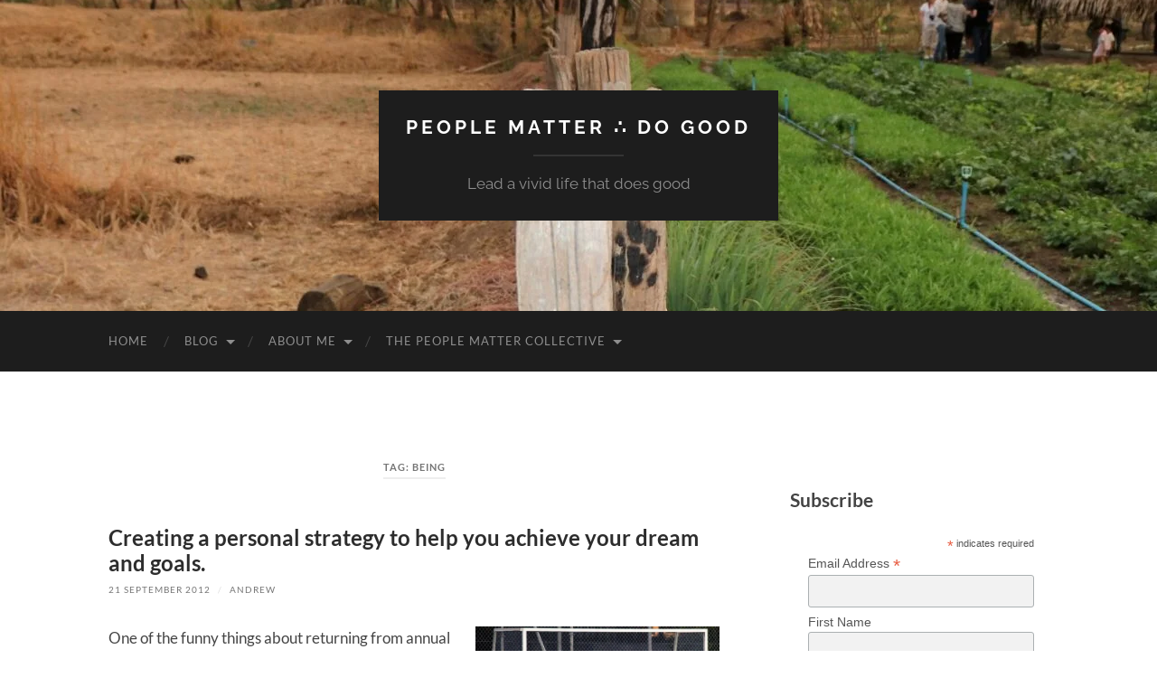

--- FILE ---
content_type: text/html; charset=UTF-8
request_url: https://andrewnicol.net/tag/being/
body_size: 15505
content:
<!DOCTYPE html>

<html lang="en-GB">

	<head>

		<meta http-equiv="content-type" content="text/html" charset="UTF-8" />
		<meta name="viewport" content="width=device-width, initial-scale=1.0" >

		<link rel="profile" href="http://gmpg.org/xfn/11">

		<title>being &#8211; People Matter ∴ Do Good</title>
<meta name='robots' content='max-image-preview:large' />
<link rel="alternate" type="application/rss+xml" title="People Matter ∴ Do Good &raquo; Feed" href="https://andrewnicol.net/feed/" />
<link rel="alternate" type="application/rss+xml" title="People Matter ∴ Do Good &raquo; Comments Feed" href="https://andrewnicol.net/comments/feed/" />
<link rel="alternate" type="application/rss+xml" title="People Matter ∴ Do Good &raquo; being Tag Feed" href="https://andrewnicol.net/tag/being/feed/" />
<script type="text/javascript">
/* <![CDATA[ */
window._wpemojiSettings = {"baseUrl":"https:\/\/s.w.org\/images\/core\/emoji\/15.0.3\/72x72\/","ext":".png","svgUrl":"https:\/\/s.w.org\/images\/core\/emoji\/15.0.3\/svg\/","svgExt":".svg","source":{"concatemoji":"https:\/\/andrewnicol.net\/wp-includes\/js\/wp-emoji-release.min.js?ver=6.5.7"}};
/*! This file is auto-generated */
!function(i,n){var o,s,e;function c(e){try{var t={supportTests:e,timestamp:(new Date).valueOf()};sessionStorage.setItem(o,JSON.stringify(t))}catch(e){}}function p(e,t,n){e.clearRect(0,0,e.canvas.width,e.canvas.height),e.fillText(t,0,0);var t=new Uint32Array(e.getImageData(0,0,e.canvas.width,e.canvas.height).data),r=(e.clearRect(0,0,e.canvas.width,e.canvas.height),e.fillText(n,0,0),new Uint32Array(e.getImageData(0,0,e.canvas.width,e.canvas.height).data));return t.every(function(e,t){return e===r[t]})}function u(e,t,n){switch(t){case"flag":return n(e,"\ud83c\udff3\ufe0f\u200d\u26a7\ufe0f","\ud83c\udff3\ufe0f\u200b\u26a7\ufe0f")?!1:!n(e,"\ud83c\uddfa\ud83c\uddf3","\ud83c\uddfa\u200b\ud83c\uddf3")&&!n(e,"\ud83c\udff4\udb40\udc67\udb40\udc62\udb40\udc65\udb40\udc6e\udb40\udc67\udb40\udc7f","\ud83c\udff4\u200b\udb40\udc67\u200b\udb40\udc62\u200b\udb40\udc65\u200b\udb40\udc6e\u200b\udb40\udc67\u200b\udb40\udc7f");case"emoji":return!n(e,"\ud83d\udc26\u200d\u2b1b","\ud83d\udc26\u200b\u2b1b")}return!1}function f(e,t,n){var r="undefined"!=typeof WorkerGlobalScope&&self instanceof WorkerGlobalScope?new OffscreenCanvas(300,150):i.createElement("canvas"),a=r.getContext("2d",{willReadFrequently:!0}),o=(a.textBaseline="top",a.font="600 32px Arial",{});return e.forEach(function(e){o[e]=t(a,e,n)}),o}function t(e){var t=i.createElement("script");t.src=e,t.defer=!0,i.head.appendChild(t)}"undefined"!=typeof Promise&&(o="wpEmojiSettingsSupports",s=["flag","emoji"],n.supports={everything:!0,everythingExceptFlag:!0},e=new Promise(function(e){i.addEventListener("DOMContentLoaded",e,{once:!0})}),new Promise(function(t){var n=function(){try{var e=JSON.parse(sessionStorage.getItem(o));if("object"==typeof e&&"number"==typeof e.timestamp&&(new Date).valueOf()<e.timestamp+604800&&"object"==typeof e.supportTests)return e.supportTests}catch(e){}return null}();if(!n){if("undefined"!=typeof Worker&&"undefined"!=typeof OffscreenCanvas&&"undefined"!=typeof URL&&URL.createObjectURL&&"undefined"!=typeof Blob)try{var e="postMessage("+f.toString()+"("+[JSON.stringify(s),u.toString(),p.toString()].join(",")+"));",r=new Blob([e],{type:"text/javascript"}),a=new Worker(URL.createObjectURL(r),{name:"wpTestEmojiSupports"});return void(a.onmessage=function(e){c(n=e.data),a.terminate(),t(n)})}catch(e){}c(n=f(s,u,p))}t(n)}).then(function(e){for(var t in e)n.supports[t]=e[t],n.supports.everything=n.supports.everything&&n.supports[t],"flag"!==t&&(n.supports.everythingExceptFlag=n.supports.everythingExceptFlag&&n.supports[t]);n.supports.everythingExceptFlag=n.supports.everythingExceptFlag&&!n.supports.flag,n.DOMReady=!1,n.readyCallback=function(){n.DOMReady=!0}}).then(function(){return e}).then(function(){var e;n.supports.everything||(n.readyCallback(),(e=n.source||{}).concatemoji?t(e.concatemoji):e.wpemoji&&e.twemoji&&(t(e.twemoji),t(e.wpemoji)))}))}((window,document),window._wpemojiSettings);
/* ]]> */
</script>

<style id='wp-emoji-styles-inline-css' type='text/css'>

	img.wp-smiley, img.emoji {
		display: inline !important;
		border: none !important;
		box-shadow: none !important;
		height: 1em !important;
		width: 1em !important;
		margin: 0 0.07em !important;
		vertical-align: -0.1em !important;
		background: none !important;
		padding: 0 !important;
	}
</style>
<link rel='stylesheet' id='wp-block-library-css' href='https://andrewnicol.net/wp-includes/css/dist/block-library/style.min.css?ver=6.5.7' type='text/css' media='all' />
<style id='classic-theme-styles-inline-css' type='text/css'>
/*! This file is auto-generated */
.wp-block-button__link{color:#fff;background-color:#32373c;border-radius:9999px;box-shadow:none;text-decoration:none;padding:calc(.667em + 2px) calc(1.333em + 2px);font-size:1.125em}.wp-block-file__button{background:#32373c;color:#fff;text-decoration:none}
</style>
<style id='global-styles-inline-css' type='text/css'>
body{--wp--preset--color--black: #000000;--wp--preset--color--cyan-bluish-gray: #abb8c3;--wp--preset--color--white: #fff;--wp--preset--color--pale-pink: #f78da7;--wp--preset--color--vivid-red: #cf2e2e;--wp--preset--color--luminous-vivid-orange: #ff6900;--wp--preset--color--luminous-vivid-amber: #fcb900;--wp--preset--color--light-green-cyan: #7bdcb5;--wp--preset--color--vivid-green-cyan: #00d084;--wp--preset--color--pale-cyan-blue: #8ed1fc;--wp--preset--color--vivid-cyan-blue: #0693e3;--wp--preset--color--vivid-purple: #9b51e0;--wp--preset--color--accent: #9bbe4b;--wp--preset--color--dark-gray: #444;--wp--preset--color--medium-gray: #666;--wp--preset--color--light-gray: #888;--wp--preset--gradient--vivid-cyan-blue-to-vivid-purple: linear-gradient(135deg,rgba(6,147,227,1) 0%,rgb(155,81,224) 100%);--wp--preset--gradient--light-green-cyan-to-vivid-green-cyan: linear-gradient(135deg,rgb(122,220,180) 0%,rgb(0,208,130) 100%);--wp--preset--gradient--luminous-vivid-amber-to-luminous-vivid-orange: linear-gradient(135deg,rgba(252,185,0,1) 0%,rgba(255,105,0,1) 100%);--wp--preset--gradient--luminous-vivid-orange-to-vivid-red: linear-gradient(135deg,rgba(255,105,0,1) 0%,rgb(207,46,46) 100%);--wp--preset--gradient--very-light-gray-to-cyan-bluish-gray: linear-gradient(135deg,rgb(238,238,238) 0%,rgb(169,184,195) 100%);--wp--preset--gradient--cool-to-warm-spectrum: linear-gradient(135deg,rgb(74,234,220) 0%,rgb(151,120,209) 20%,rgb(207,42,186) 40%,rgb(238,44,130) 60%,rgb(251,105,98) 80%,rgb(254,248,76) 100%);--wp--preset--gradient--blush-light-purple: linear-gradient(135deg,rgb(255,206,236) 0%,rgb(152,150,240) 100%);--wp--preset--gradient--blush-bordeaux: linear-gradient(135deg,rgb(254,205,165) 0%,rgb(254,45,45) 50%,rgb(107,0,62) 100%);--wp--preset--gradient--luminous-dusk: linear-gradient(135deg,rgb(255,203,112) 0%,rgb(199,81,192) 50%,rgb(65,88,208) 100%);--wp--preset--gradient--pale-ocean: linear-gradient(135deg,rgb(255,245,203) 0%,rgb(182,227,212) 50%,rgb(51,167,181) 100%);--wp--preset--gradient--electric-grass: linear-gradient(135deg,rgb(202,248,128) 0%,rgb(113,206,126) 100%);--wp--preset--gradient--midnight: linear-gradient(135deg,rgb(2,3,129) 0%,rgb(40,116,252) 100%);--wp--preset--font-size--small: 16px;--wp--preset--font-size--medium: 20px;--wp--preset--font-size--large: 24px;--wp--preset--font-size--x-large: 42px;--wp--preset--font-size--regular: 19px;--wp--preset--font-size--larger: 32px;--wp--preset--spacing--20: 0.44rem;--wp--preset--spacing--30: 0.67rem;--wp--preset--spacing--40: 1rem;--wp--preset--spacing--50: 1.5rem;--wp--preset--spacing--60: 2.25rem;--wp--preset--spacing--70: 3.38rem;--wp--preset--spacing--80: 5.06rem;--wp--preset--shadow--natural: 6px 6px 9px rgba(0, 0, 0, 0.2);--wp--preset--shadow--deep: 12px 12px 50px rgba(0, 0, 0, 0.4);--wp--preset--shadow--sharp: 6px 6px 0px rgba(0, 0, 0, 0.2);--wp--preset--shadow--outlined: 6px 6px 0px -3px rgba(255, 255, 255, 1), 6px 6px rgba(0, 0, 0, 1);--wp--preset--shadow--crisp: 6px 6px 0px rgba(0, 0, 0, 1);}:where(.is-layout-flex){gap: 0.5em;}:where(.is-layout-grid){gap: 0.5em;}body .is-layout-flex{display: flex;}body .is-layout-flex{flex-wrap: wrap;align-items: center;}body .is-layout-flex > *{margin: 0;}body .is-layout-grid{display: grid;}body .is-layout-grid > *{margin: 0;}:where(.wp-block-columns.is-layout-flex){gap: 2em;}:where(.wp-block-columns.is-layout-grid){gap: 2em;}:where(.wp-block-post-template.is-layout-flex){gap: 1.25em;}:where(.wp-block-post-template.is-layout-grid){gap: 1.25em;}.has-black-color{color: var(--wp--preset--color--black) !important;}.has-cyan-bluish-gray-color{color: var(--wp--preset--color--cyan-bluish-gray) !important;}.has-white-color{color: var(--wp--preset--color--white) !important;}.has-pale-pink-color{color: var(--wp--preset--color--pale-pink) !important;}.has-vivid-red-color{color: var(--wp--preset--color--vivid-red) !important;}.has-luminous-vivid-orange-color{color: var(--wp--preset--color--luminous-vivid-orange) !important;}.has-luminous-vivid-amber-color{color: var(--wp--preset--color--luminous-vivid-amber) !important;}.has-light-green-cyan-color{color: var(--wp--preset--color--light-green-cyan) !important;}.has-vivid-green-cyan-color{color: var(--wp--preset--color--vivid-green-cyan) !important;}.has-pale-cyan-blue-color{color: var(--wp--preset--color--pale-cyan-blue) !important;}.has-vivid-cyan-blue-color{color: var(--wp--preset--color--vivid-cyan-blue) !important;}.has-vivid-purple-color{color: var(--wp--preset--color--vivid-purple) !important;}.has-black-background-color{background-color: var(--wp--preset--color--black) !important;}.has-cyan-bluish-gray-background-color{background-color: var(--wp--preset--color--cyan-bluish-gray) !important;}.has-white-background-color{background-color: var(--wp--preset--color--white) !important;}.has-pale-pink-background-color{background-color: var(--wp--preset--color--pale-pink) !important;}.has-vivid-red-background-color{background-color: var(--wp--preset--color--vivid-red) !important;}.has-luminous-vivid-orange-background-color{background-color: var(--wp--preset--color--luminous-vivid-orange) !important;}.has-luminous-vivid-amber-background-color{background-color: var(--wp--preset--color--luminous-vivid-amber) !important;}.has-light-green-cyan-background-color{background-color: var(--wp--preset--color--light-green-cyan) !important;}.has-vivid-green-cyan-background-color{background-color: var(--wp--preset--color--vivid-green-cyan) !important;}.has-pale-cyan-blue-background-color{background-color: var(--wp--preset--color--pale-cyan-blue) !important;}.has-vivid-cyan-blue-background-color{background-color: var(--wp--preset--color--vivid-cyan-blue) !important;}.has-vivid-purple-background-color{background-color: var(--wp--preset--color--vivid-purple) !important;}.has-black-border-color{border-color: var(--wp--preset--color--black) !important;}.has-cyan-bluish-gray-border-color{border-color: var(--wp--preset--color--cyan-bluish-gray) !important;}.has-white-border-color{border-color: var(--wp--preset--color--white) !important;}.has-pale-pink-border-color{border-color: var(--wp--preset--color--pale-pink) !important;}.has-vivid-red-border-color{border-color: var(--wp--preset--color--vivid-red) !important;}.has-luminous-vivid-orange-border-color{border-color: var(--wp--preset--color--luminous-vivid-orange) !important;}.has-luminous-vivid-amber-border-color{border-color: var(--wp--preset--color--luminous-vivid-amber) !important;}.has-light-green-cyan-border-color{border-color: var(--wp--preset--color--light-green-cyan) !important;}.has-vivid-green-cyan-border-color{border-color: var(--wp--preset--color--vivid-green-cyan) !important;}.has-pale-cyan-blue-border-color{border-color: var(--wp--preset--color--pale-cyan-blue) !important;}.has-vivid-cyan-blue-border-color{border-color: var(--wp--preset--color--vivid-cyan-blue) !important;}.has-vivid-purple-border-color{border-color: var(--wp--preset--color--vivid-purple) !important;}.has-vivid-cyan-blue-to-vivid-purple-gradient-background{background: var(--wp--preset--gradient--vivid-cyan-blue-to-vivid-purple) !important;}.has-light-green-cyan-to-vivid-green-cyan-gradient-background{background: var(--wp--preset--gradient--light-green-cyan-to-vivid-green-cyan) !important;}.has-luminous-vivid-amber-to-luminous-vivid-orange-gradient-background{background: var(--wp--preset--gradient--luminous-vivid-amber-to-luminous-vivid-orange) !important;}.has-luminous-vivid-orange-to-vivid-red-gradient-background{background: var(--wp--preset--gradient--luminous-vivid-orange-to-vivid-red) !important;}.has-very-light-gray-to-cyan-bluish-gray-gradient-background{background: var(--wp--preset--gradient--very-light-gray-to-cyan-bluish-gray) !important;}.has-cool-to-warm-spectrum-gradient-background{background: var(--wp--preset--gradient--cool-to-warm-spectrum) !important;}.has-blush-light-purple-gradient-background{background: var(--wp--preset--gradient--blush-light-purple) !important;}.has-blush-bordeaux-gradient-background{background: var(--wp--preset--gradient--blush-bordeaux) !important;}.has-luminous-dusk-gradient-background{background: var(--wp--preset--gradient--luminous-dusk) !important;}.has-pale-ocean-gradient-background{background: var(--wp--preset--gradient--pale-ocean) !important;}.has-electric-grass-gradient-background{background: var(--wp--preset--gradient--electric-grass) !important;}.has-midnight-gradient-background{background: var(--wp--preset--gradient--midnight) !important;}.has-small-font-size{font-size: var(--wp--preset--font-size--small) !important;}.has-medium-font-size{font-size: var(--wp--preset--font-size--medium) !important;}.has-large-font-size{font-size: var(--wp--preset--font-size--large) !important;}.has-x-large-font-size{font-size: var(--wp--preset--font-size--x-large) !important;}
.wp-block-navigation a:where(:not(.wp-element-button)){color: inherit;}
:where(.wp-block-post-template.is-layout-flex){gap: 1.25em;}:where(.wp-block-post-template.is-layout-grid){gap: 1.25em;}
:where(.wp-block-columns.is-layout-flex){gap: 2em;}:where(.wp-block-columns.is-layout-grid){gap: 2em;}
.wp-block-pullquote{font-size: 1.5em;line-height: 1.6;}
</style>
<link rel='stylesheet' id='flick-css' href='https://andrewnicol.net/wp-content/plugins/mailchimp/assets/css/flick/flick.css?ver=2.0.1' type='text/css' media='all' />
<link rel='stylesheet' id='mailchimp_sf_main_css-css' href='https://andrewnicol.net/wp-content/plugins/mailchimp/assets/css/frontend.css?ver=2.0.1' type='text/css' media='all' />
<link rel='stylesheet' id='hemingway_googleFonts-css' href='https://andrewnicol.net/wp-content/themes/hemingway/assets/css/fonts.css' type='text/css' media='all' />
<link rel='stylesheet' id='hemingway_style-css' href='https://andrewnicol.net/wp-content/themes/hemingway/style.css?ver=2.3.2' type='text/css' media='all' />
<script type="text/javascript" src="https://andrewnicol.net/wp-includes/js/jquery/jquery.min.js?ver=3.7.1" id="jquery-core-js"></script>
<script type="text/javascript" src="https://andrewnicol.net/wp-includes/js/jquery/jquery-migrate.min.js?ver=3.4.1" id="jquery-migrate-js"></script>
<link rel="https://api.w.org/" href="https://andrewnicol.net/wp-json/" /><link rel="alternate" type="application/json" href="https://andrewnicol.net/wp-json/wp/v2/tags/93" /><link rel="EditURI" type="application/rsd+xml" title="RSD" href="https://andrewnicol.net/xmlrpc.php?rsd" />
<meta name="generator" content="WordPress 6.5.7" />
<style type="text/css"><!-- Customizer CSS -->::selection { background-color: #9bbe4b; }.featured-media .sticky-post { background-color: #9bbe4b; }fieldset legend { background-color: #9bbe4b; }:root .has-accent-background-color { background-color: #9bbe4b; }button:hover { background-color: #9bbe4b; }.button:hover { background-color: #9bbe4b; }.faux-button:hover { background-color: #9bbe4b; }a.more-link:hover { background-color: #9bbe4b; }.wp-block-button__link:hover { background-color: #9bbe4b; }.is-style-outline .wp-block-button__link.has-accent-color:hover { background-color: #9bbe4b; }.wp-block-file__button:hover { background-color: #9bbe4b; }input[type="button"]:hover { background-color: #9bbe4b; }input[type="reset"]:hover { background-color: #9bbe4b; }input[type="submit"]:hover { background-color: #9bbe4b; }.post-tags a:hover { background-color: #9bbe4b; }.content #respond input[type="submit"]:hover { background-color: #9bbe4b; }.search-form .search-submit { background-color: #9bbe4b; }.sidebar .tagcloud a:hover { background-color: #9bbe4b; }.footer .tagcloud a:hover { background-color: #9bbe4b; }.is-style-outline .wp-block-button__link.has-accent-color:hover { border-color: #9bbe4b; }.post-tags a:hover:after { border-right-color: #9bbe4b; }a { color: #9bbe4b; }.blog-title a:hover { color: #9bbe4b; }.blog-menu a:hover { color: #9bbe4b; }.post-title a:hover { color: #9bbe4b; }.post-meta a:hover { color: #9bbe4b; }.blog .format-quote blockquote cite a:hover { color: #9bbe4b; }:root .has-accent-color { color: #9bbe4b; }.post-categories a { color: #9bbe4b; }.post-categories a:hover { color: #9bbe4b; }.post-nav a:hover { color: #9bbe4b; }.archive-nav a:hover { color: #9bbe4b; }.comment-meta-content cite a:hover { color: #9bbe4b; }.comment-meta-content p a:hover { color: #9bbe4b; }.comment-actions a:hover { color: #9bbe4b; }#cancel-comment-reply-link { color: #9bbe4b; }#cancel-comment-reply-link:hover { color: #9bbe4b; }.widget-title a { color: #9bbe4b; }.widget-title a:hover { color: #9bbe4b; }.widget_text a { color: #9bbe4b; }.widget_text a:hover { color: #9bbe4b; }.widget_rss a { color: #9bbe4b; }.widget_rss a:hover { color: #9bbe4b; }.widget_archive a { color: #9bbe4b; }.widget_archive a:hover { color: #9bbe4b; }.widget_meta a { color: #9bbe4b; }.widget_meta a:hover { color: #9bbe4b; }.widget_recent_comments a { color: #9bbe4b; }.widget_recent_comments a:hover { color: #9bbe4b; }.widget_pages a { color: #9bbe4b; }.widget_pages a:hover { color: #9bbe4b; }.widget_links a { color: #9bbe4b; }.widget_links a:hover { color: #9bbe4b; }.widget_recent_entries a { color: #9bbe4b; }.widget_recent_entries a:hover { color: #9bbe4b; }.widget_categories a { color: #9bbe4b; }.widget_categories a:hover { color: #9bbe4b; }#wp-calendar a { color: #9bbe4b; }#wp-calendar a:hover { color: #9bbe4b; }#wp-calendar tfoot a:hover { color: #9bbe4b; }.wp-calendar-nav a:hover { color: #9bbe4b; }.widgetmore a { color: #9bbe4b; }.widgetmore a:hover { color: #9bbe4b; }</style><!-- /Customizer CSS --><link rel="icon" href="https://andrewnicol.net/wp-content/uploads/2023/12/cropped-img_2769-medium-32x32.jpg" sizes="32x32" />
<link rel="icon" href="https://andrewnicol.net/wp-content/uploads/2023/12/cropped-img_2769-medium-192x192.jpg" sizes="192x192" />
<link rel="apple-touch-icon" href="https://andrewnicol.net/wp-content/uploads/2023/12/cropped-img_2769-medium-180x180.jpg" />
<meta name="msapplication-TileImage" content="https://andrewnicol.net/wp-content/uploads/2023/12/cropped-img_2769-medium-270x270.jpg" />
		<style type="text/css" id="wp-custom-css">
			.wp-block-post-date {
    box-sizing: border-box;
    font-size: 1px;
    color: white;
}
p {
	line-height: 1.5;
	font-size: 17px;
	margin: 0 0 20px 0;
}		</style>
		
	</head>
	
	<body class="archive tag tag-being tag-93">

		
		<a class="skip-link button" href="#site-content">Skip to the content</a>
	
		<div class="big-wrapper">
	
			<div class="header-cover section bg-dark-light no-padding">

						
				<div class="header section" style="background-image: url( https://andrewnicol.net/wp-content/uploads/2023/12/cropped-dogood-scaled-1.jpg );">
							
					<div class="header-inner section-inner">
					
											
							<div class="blog-info">
							
																	<div class="blog-title">
										<a href="https://andrewnicol.net" rel="home">People Matter ∴ Do Good</a>
									</div>
																
																	<p class="blog-description">Lead a vivid life that does good</p>
															
							</div><!-- .blog-info -->
							
															
					</div><!-- .header-inner -->
								
				</div><!-- .header -->
			
			</div><!-- .bg-dark -->
			
			<div class="navigation section no-padding bg-dark">
			
				<div class="navigation-inner section-inner group">
				
					<div class="toggle-container section-inner hidden">
			
						<button type="button" class="nav-toggle toggle">
							<div class="bar"></div>
							<div class="bar"></div>
							<div class="bar"></div>
							<span class="screen-reader-text">Toggle mobile menu</span>
						</button>
						
						<button type="button" class="search-toggle toggle">
							<div class="metal"></div>
							<div class="glass"></div>
							<div class="handle"></div>
							<span class="screen-reader-text">Toggle search field</span>
						</button>
											
					</div><!-- .toggle-container -->
					
					<div class="blog-search hidden">
						<form role="search" method="get" class="search-form" action="https://andrewnicol.net/">
				<label>
					<span class="screen-reader-text">Search for:</span>
					<input type="search" class="search-field" placeholder="Search &hellip;" value="" name="s" />
				</label>
				<input type="submit" class="search-submit" value="Search" />
			</form>					</div><!-- .blog-search -->
				
					<ul class="blog-menu">
						<li id="menu-item-7472" class="menu-item menu-item-type-custom menu-item-object-custom menu-item-home menu-item-7472"><a href="http://andrewnicol.net/">Home</a></li>
<li id="menu-item-7473" class="menu-item menu-item-type-post_type menu-item-object-page current_page_parent menu-item-has-children menu-item-7473"><a href="https://andrewnicol.net/blog/">Blog</a>
<ul class="sub-menu">
	<li id="menu-item-7467" class="menu-item menu-item-type-post_type menu-item-object-page menu-item-7467"><a href="https://andrewnicol.net/archives/">Archives</a></li>
</ul>
</li>
<li id="menu-item-7469" class="menu-item menu-item-type-post_type menu-item-object-page menu-item-has-children menu-item-7469"><a href="https://andrewnicol.net/about-me/">About Me</a>
<ul class="sub-menu">
	<li id="menu-item-7475" class="menu-item menu-item-type-custom menu-item-object-custom menu-item-7475"><a href="https://andrewnicol.net/speaker-videos/">Speaking</a></li>
	<li id="menu-item-7479" class="menu-item menu-item-type-post_type menu-item-object-page menu-item-7479"><a href="https://andrewnicol.net/about-me/media/">In the Media</a></li>
	<li id="menu-item-7474" class="menu-item menu-item-type-post_type menu-item-object-page menu-item-7474"><a href="https://andrewnicol.net/about-me/follow/">Follow or Contact Me</a></li>
</ul>
</li>
<li id="menu-item-7468" class="menu-item menu-item-type-post_type menu-item-object-page menu-item-has-children menu-item-7468"><a href="https://andrewnicol.net/people-matter-collective/">The People Matter Collective</a>
<ul class="sub-menu">
	<li id="menu-item-7820" class="menu-item menu-item-type-post_type menu-item-object-page menu-item-7820"><a href="https://andrewnicol.net/people-matter-collective/about-hrattract/">About HR Attract</a></li>
	<li id="menu-item-7478" class="menu-item menu-item-type-post_type menu-item-object-page menu-item-7478"><a href="https://andrewnicol.net/people-matter-collective/about-cohired/">About coHired</a></li>
	<li id="menu-item-7476" class="menu-item menu-item-type-post_type menu-item-object-page menu-item-7476"><a href="https://andrewnicol.net/people-matter-collective/about-agoge/">About Agoge</a></li>
	<li id="menu-item-7477" class="menu-item menu-item-type-post_type menu-item-object-page menu-item-7477"><a href="https://andrewnicol.net/people-matter-collective/good-trust/">Good Trust</a></li>
</ul>
</li>
					 </ul><!-- .blog-menu -->
					 
					 <ul class="mobile-menu">
					
						<li class="menu-item menu-item-type-custom menu-item-object-custom menu-item-home menu-item-7472"><a href="http://andrewnicol.net/">Home</a></li>
<li class="menu-item menu-item-type-post_type menu-item-object-page current_page_parent menu-item-has-children menu-item-7473"><a href="https://andrewnicol.net/blog/">Blog</a>
<ul class="sub-menu">
	<li class="menu-item menu-item-type-post_type menu-item-object-page menu-item-7467"><a href="https://andrewnicol.net/archives/">Archives</a></li>
</ul>
</li>
<li class="menu-item menu-item-type-post_type menu-item-object-page menu-item-has-children menu-item-7469"><a href="https://andrewnicol.net/about-me/">About Me</a>
<ul class="sub-menu">
	<li class="menu-item menu-item-type-custom menu-item-object-custom menu-item-7475"><a href="https://andrewnicol.net/speaker-videos/">Speaking</a></li>
	<li class="menu-item menu-item-type-post_type menu-item-object-page menu-item-7479"><a href="https://andrewnicol.net/about-me/media/">In the Media</a></li>
	<li class="menu-item menu-item-type-post_type menu-item-object-page menu-item-7474"><a href="https://andrewnicol.net/about-me/follow/">Follow or Contact Me</a></li>
</ul>
</li>
<li class="menu-item menu-item-type-post_type menu-item-object-page menu-item-has-children menu-item-7468"><a href="https://andrewnicol.net/people-matter-collective/">The People Matter Collective</a>
<ul class="sub-menu">
	<li class="menu-item menu-item-type-post_type menu-item-object-page menu-item-7820"><a href="https://andrewnicol.net/people-matter-collective/about-hrattract/">About HR Attract</a></li>
	<li class="menu-item menu-item-type-post_type menu-item-object-page menu-item-7478"><a href="https://andrewnicol.net/people-matter-collective/about-cohired/">About coHired</a></li>
	<li class="menu-item menu-item-type-post_type menu-item-object-page menu-item-7476"><a href="https://andrewnicol.net/people-matter-collective/about-agoge/">About Agoge</a></li>
	<li class="menu-item menu-item-type-post_type menu-item-object-page menu-item-7477"><a href="https://andrewnicol.net/people-matter-collective/good-trust/">Good Trust</a></li>
</ul>
</li>
						
					 </ul><!-- .mobile-menu -->
				 
				</div><!-- .navigation-inner -->
				
			</div><!-- .navigation -->
<main class="wrapper section-inner group" id="site-content">

	<div class="content left">
		
		<div class="posts">

			
				<header class="archive-header">

											<h1 class="archive-title">Tag: <span>being</span></h1>
					
										
				</header><!-- .archive-header -->

				<article id="post-3957" class="post-3957 post type-post status-publish format-standard hentry category-business-startups-nz category-do-good category-family-values category-lead-vividly category-leadership category-life-lessons category-people-matter category-strategy tag-achieving-goals tag-being tag-dreams tag-entrepreneurial-growth tag-goal-setting tag-gtd tag-personal-vision tag-self-discipline tag-tasks tag-vision post-preview">

	<div class="post-header">

		
					
				<h2 class="post-title entry-title">
											<a href="https://andrewnicol.net/2012/09/21/creating-a-personal-strategy-to-help-you-achieve-your-dream-and-goals/" rel="bookmark">Creating a personal strategy to help you achieve your dream and goals.</a>
									</h2>

							
			<div class="post-meta">
			
				<span class="post-date"><a href="https://andrewnicol.net/2012/09/21/creating-a-personal-strategy-to-help-you-achieve-your-dream-and-goals/">21 September 2012</a></span>
				
				<span class="date-sep"> / </span>
					
				<span class="post-author"><a href="https://andrewnicol.net/author/andrew/" title="Posts by Andrew" rel="author">Andrew</a></span>

								
														
			</div><!-- .post-meta -->

					
	</div><!-- .post-header -->
																					
	<div class="post-content entry-content">
	
		<p><a href="https://andrewnicol.net/wp-content/uploads/2023/12/hockeygoal.jpg"><img fetchpriority="high" decoding="async" class="alignright size-medium wp-image-3959" title="HockeyGoal" src="https://andrewnicol.net/wp-content/uploads/2023/12/hockeygoal.jpg?w=300" alt="Goals" width="300" height="200" /></a>One of the funny things about returning from annual leave is that I often have this utopic desire to live a more purposeful life. I guess the relaxation, uninterrupted time with family and the space to think, lead me to want to create more of those spaces in my normal life.</p>
<p>Recently after returning from leave I realised that in our business we have strategies to move us towards our vision and these strategies help us choose the right actions.</p>
<p>In my personal life however, I had never put strategies in place and this needed to change.</p>
<p>Understanding the difference between vision and strategy and actions can be difficult so here is a personal example.</p>
<ul>
<li><strong>Vision</strong> is your dream or long-term goals. One of my visions is to &#8220;be a person of influence&#8221; (hopefully a positive one).</li>
<li><strong>Strategy</strong> is a high level way of getting to your vision. My current strategies for increasing influence are &#8220;connecting with 4 people each week&#8221; and &#8220;writing weekly&#8221;.</li>
<li><strong>Actions</strong> are the things you do each week to get that align to your strategy. My actions are appointments I have with people and time I actually spend writing.</li>
</ul>
<p>The truth is I haven&#8217;t written each week and I haven&#8217;t met with 4 people each week. But, I have written more and connected with more people each week. I also track how I am going in my personal weekly check list which I review in my weekly review (this is the key to not forgetting it).</p>
<p>And even though I don&#8217;t achieve it each week, my influence is growing, and I am meeting and connecting with more people, which is energizing me and making me a better person.</p>
<p>Most importantly each week is deliberately better than it would be without them.</p>
<p><strong>So what will your strategies be?</strong></p>
<p><em>If you would like to see my current strategies, I have posted them at <a title="Andrew's current strategies." href="http://outward.me/post/31929007691/my-current-personal-strategies" target="_blank" rel="noopener">outward.me</a>.</em></p>
							
	</div><!-- .post-content -->
				
	
</article><!-- .post -->
		</div><!-- .posts -->
		
					
	</div><!-- .content.left -->
		
	
	<div class="sidebar right" role="complementary">
		<div id="block-3" class="widget widget_block"><div class="widget-content">
<div class="wp-block-group"><div class="wp-block-group__inner-container is-layout-flow wp-block-group-is-layout-flow">
<h3 class="wp-block-heading">Subscribe </h3>



<div id="mc_embed_shell">
      <link href="//cdn-images.mailchimp.com/embedcode/classic-061523.css" rel="stylesheet" type="text/css">
  <style type="text/css">
        #mc_embed_signup{background:#fff; false;clear:left; font:14px Helvetica,Arial,sans-serif; width: 300px;}
        /* Add your own Mailchimp form style overrides in your site stylesheet or in this style block.
           We recommend moving this block and the preceding CSS link to the HEAD of your HTML file. */
</style>
<div id="mc_embed_signup">
    <form action="https://andrewnicol.us13.list-manage.com/subscribe/post?u=005b8bcaa54e1f13351672cde&amp;id=32eec8b405&amp;f_id=00d034e5f0" method="post" id="mc-embedded-subscribe-form" name="mc-embedded-subscribe-form" class="validate" target="_self" novalidate="">
        <div id="mc_embed_signup_scroll">
            <div class="indicates-required"><span class="asterisk">*</span> indicates required</div>
            <div class="mc-field-group"><label for="mce-EMAIL">Email Address <span class="asterisk">*</span></label><input type="email" name="EMAIL" class="required email" id="mce-EMAIL" required="" value=""></div><div class="mc-field-group"><label for="mce-FNAME">First Name </label><input type="text" name="FNAME" class=" text" id="mce-FNAME" value=""></div><div class="mc-field-group"><label for="mce-LNAME">Last Name </label><input type="text" name="LNAME" class=" text" id="mce-LNAME" value=""></div>
        <div id="mce-responses" class="clear foot">
            <div class="response" id="mce-error-response" style="display: none;"></div>
            <div class="response" id="mce-success-response" style="display: none;"></div>
        </div>
    <div aria-hidden="true" style="position: absolute; left: -5000px;">
        /* real people should not fill this in and expect good things - do not remove this or risk form bot signups */
        <input type="text" name="b_005b8bcaa54e1f13351672cde_32eec8b405" tabindex="-1" value="">
    </div>
        <div class="optionalParent">
            <div class="clear foot">
                <input type="submit" name="subscribe" id="mc-embedded-subscribe" class="button" value="Subscribe">
                <p style="margin: 0px auto;"><a href="http://eepurl.com/iHTrTk" title="Mailchimp - email marketing made easy and fun"><span style="display: inline-block; background-color: transparent; border-radius: 4px;"><img decoding="async" class="refferal_badge" src="https://digitalasset.intuit.com/render/content/dam/intuit/mc-fe/en_us/images/intuit-mc-rewards-text-dark.svg" alt="Intuit Mailchimp" style="width: 220px; height: 40px; display: flex; padding: 2px 0px; justify-content: center; align-items: center;"></span></a></p>
            </div>
        </div>
    </div>
</form>
</div>
</div>




<h3 class="wp-block-heading">Recent Posts</h3>


<ul class="wp-block-latest-posts__list wp-block-latest-posts"><li><a class="wp-block-latest-posts__post-title" href="https://andrewnicol.net/2025/03/26/my-world-is-changing/">My world is changing&#8230;</a></li>
<li><a class="wp-block-latest-posts__post-title" href="https://andrewnicol.net/2024/09/27/i-started-the-week-feeling-completely-overwhelmed/">I started the week feeling completely overwhelmed!</a></li>
<li><a class="wp-block-latest-posts__post-title" href="https://andrewnicol.net/2024/04/25/anzac-day-our-freedom-came-at-a-cost/">Our Freedom came at a cost.</a></li>
<li><a class="wp-block-latest-posts__post-title" href="https://andrewnicol.net/2024/01/17/energy-redefined-beyond-the-leaky-bucket/">Energy Redefined: Beyond the Leaky Bucket</a></li>
<li><a class="wp-block-latest-posts__post-title" href="https://andrewnicol.net/2024/01/10/the-keystone-word-shaping-your-year-ahead/">The Keystone Word: Shaping Your Year Ahead</a></li>
</ul></div></div>
</div></div><div id="block-4" class="widget widget_block"><div class="widget-content">
<div class="wp-block-group"><div class="wp-block-group__inner-container is-layout-flow wp-block-group-is-layout-flow">
<h3 class="wp-block-heading">Recent Comments</h3>


<ol class="wp-block-latest-comments"><li class="wp-block-latest-comments__comment"><article><footer class="wp-block-latest-comments__comment-meta"><span class="wp-block-latest-comments__comment-author">Tim Stewart</span> on <a class="wp-block-latest-comments__comment-link" href="https://andrewnicol.net/2024/09/27/i-started-the-week-feeling-completely-overwhelmed/#comment-259">I started the week feeling completely overwhelmed!</a></footer></article></li><li class="wp-block-latest-comments__comment"><article><footer class="wp-block-latest-comments__comment-meta"><a class="wp-block-latest-comments__comment-author" href="https://andrewnicol.net/2012/01/26/14-tips-when-applying-for-jobs-from-the-business-owner-of-a-recruitment-company/">14 tips when applying for jobs from the business owner of a recruitment company &#8211; People Matter ∴ Do Good</a> on <a class="wp-block-latest-comments__comment-link" href="https://andrewnicol.net/2019/02/28/10-great-tips-when-applying-for-jobs-online/#comment-163">10 great tips when applying for jobs online.</a></footer></article></li><li class="wp-block-latest-comments__comment"><article><footer class="wp-block-latest-comments__comment-meta"><a class="wp-block-latest-comments__comment-author" href="https://andrewnicol.net/2017/07/20/re-framing-failure/">Re-framing Failure &#8211; People Matter ∴ Do Good</a> on <a class="wp-block-latest-comments__comment-link" href="https://andrewnicol.net/2016/06/08/two-stories-about-being-uncomfortable/#comment-162">Two stories about being uncomfortable</a></footer></article></li><li class="wp-block-latest-comments__comment"><article><footer class="wp-block-latest-comments__comment-meta"><a class="wp-block-latest-comments__comment-author" href="https://andrewnicol.net/2019/02/28/10-great-tips-when-applying-for-jobs-online/">10 great tips when applying for jobs online. &#8211; People Matter ∴ Do Good</a> on <a class="wp-block-latest-comments__comment-link" href="https://andrewnicol.net/2012/01/26/14-tips-when-applying-for-jobs-from-the-business-owner-of-a-recruitment-company/#comment-161">14 tips when applying for jobs from the business owner of a recruitment company</a></footer></article></li><li class="wp-block-latest-comments__comment"><article><footer class="wp-block-latest-comments__comment-meta"><a class="wp-block-latest-comments__comment-author" href="http://theoptimisticcynic.co.nz">The Optimistic Cynic</a> on <a class="wp-block-latest-comments__comment-link" href="https://andrewnicol.net/2020/09/30/its-not-personal-its-just-business-is-bs/#comment-157">&#8220;It&#8217;s not personal, it&#8217;s just business&#8221; is BS.</a></footer></article></li></ol></div></div>
</div></div><div id="block-5" class="widget widget_block"><div class="widget-content">
<div class="wp-block-group"><div class="wp-block-group__inner-container is-layout-flow wp-block-group-is-layout-flow">
<h3 class="wp-block-heading">Archives</h3>


<div class="wp-block-archives-dropdown wp-block-archives"><label for="wp-block-archives-1" class="wp-block-archives__label">Archives</label>
		<select id="wp-block-archives-1" name="archive-dropdown" onchange="document.location.href=this.options[this.selectedIndex].value;">
		<option value="">Select Month</option>	<option value='https://andrewnicol.net/2025/03/'> March 2025 </option>
	<option value='https://andrewnicol.net/2024/09/'> September 2024 </option>
	<option value='https://andrewnicol.net/2024/04/'> April 2024 </option>
	<option value='https://andrewnicol.net/2024/01/'> January 2024 </option>
	<option value='https://andrewnicol.net/2020/09/'> September 2020 </option>
	<option value='https://andrewnicol.net/2020/05/'> May 2020 </option>
	<option value='https://andrewnicol.net/2020/04/'> April 2020 </option>
	<option value='https://andrewnicol.net/2020/02/'> February 2020 </option>
	<option value='https://andrewnicol.net/2020/01/'> January 2020 </option>
	<option value='https://andrewnicol.net/2019/07/'> July 2019 </option>
	<option value='https://andrewnicol.net/2019/06/'> June 2019 </option>
	<option value='https://andrewnicol.net/2019/05/'> May 2019 </option>
	<option value='https://andrewnicol.net/2019/04/'> April 2019 </option>
	<option value='https://andrewnicol.net/2019/03/'> March 2019 </option>
	<option value='https://andrewnicol.net/2019/02/'> February 2019 </option>
	<option value='https://andrewnicol.net/2019/01/'> January 2019 </option>
	<option value='https://andrewnicol.net/2018/08/'> August 2018 </option>
	<option value='https://andrewnicol.net/2018/05/'> May 2018 </option>
	<option value='https://andrewnicol.net/2018/01/'> January 2018 </option>
	<option value='https://andrewnicol.net/2017/12/'> December 2017 </option>
	<option value='https://andrewnicol.net/2017/10/'> October 2017 </option>
	<option value='https://andrewnicol.net/2017/09/'> September 2017 </option>
	<option value='https://andrewnicol.net/2017/08/'> August 2017 </option>
	<option value='https://andrewnicol.net/2017/07/'> July 2017 </option>
	<option value='https://andrewnicol.net/2017/05/'> May 2017 </option>
	<option value='https://andrewnicol.net/2017/04/'> April 2017 </option>
	<option value='https://andrewnicol.net/2016/10/'> October 2016 </option>
	<option value='https://andrewnicol.net/2016/09/'> September 2016 </option>
	<option value='https://andrewnicol.net/2016/08/'> August 2016 </option>
	<option value='https://andrewnicol.net/2016/07/'> July 2016 </option>
	<option value='https://andrewnicol.net/2016/06/'> June 2016 </option>
	<option value='https://andrewnicol.net/2016/05/'> May 2016 </option>
	<option value='https://andrewnicol.net/2016/04/'> April 2016 </option>
	<option value='https://andrewnicol.net/2016/03/'> March 2016 </option>
	<option value='https://andrewnicol.net/2016/02/'> February 2016 </option>
	<option value='https://andrewnicol.net/2016/01/'> January 2016 </option>
	<option value='https://andrewnicol.net/2015/11/'> November 2015 </option>
	<option value='https://andrewnicol.net/2015/10/'> October 2015 </option>
	<option value='https://andrewnicol.net/2015/09/'> September 2015 </option>
	<option value='https://andrewnicol.net/2015/06/'> June 2015 </option>
	<option value='https://andrewnicol.net/2015/05/'> May 2015 </option>
	<option value='https://andrewnicol.net/2015/04/'> April 2015 </option>
	<option value='https://andrewnicol.net/2015/03/'> March 2015 </option>
	<option value='https://andrewnicol.net/2015/02/'> February 2015 </option>
	<option value='https://andrewnicol.net/2014/12/'> December 2014 </option>
	<option value='https://andrewnicol.net/2014/11/'> November 2014 </option>
	<option value='https://andrewnicol.net/2014/10/'> October 2014 </option>
	<option value='https://andrewnicol.net/2014/09/'> September 2014 </option>
	<option value='https://andrewnicol.net/2014/08/'> August 2014 </option>
	<option value='https://andrewnicol.net/2014/07/'> July 2014 </option>
	<option value='https://andrewnicol.net/2014/06/'> June 2014 </option>
	<option value='https://andrewnicol.net/2014/05/'> May 2014 </option>
	<option value='https://andrewnicol.net/2014/04/'> April 2014 </option>
	<option value='https://andrewnicol.net/2014/02/'> February 2014 </option>
	<option value='https://andrewnicol.net/2014/01/'> January 2014 </option>
	<option value='https://andrewnicol.net/2013/12/'> December 2013 </option>
	<option value='https://andrewnicol.net/2013/11/'> November 2013 </option>
	<option value='https://andrewnicol.net/2013/08/'> August 2013 </option>
	<option value='https://andrewnicol.net/2013/07/'> July 2013 </option>
	<option value='https://andrewnicol.net/2013/06/'> June 2013 </option>
	<option value='https://andrewnicol.net/2013/04/'> April 2013 </option>
	<option value='https://andrewnicol.net/2013/03/'> March 2013 </option>
	<option value='https://andrewnicol.net/2013/02/'> February 2013 </option>
	<option value='https://andrewnicol.net/2012/12/'> December 2012 </option>
	<option value='https://andrewnicol.net/2012/11/'> November 2012 </option>
	<option value='https://andrewnicol.net/2012/10/'> October 2012 </option>
	<option value='https://andrewnicol.net/2012/09/'> September 2012 </option>
	<option value='https://andrewnicol.net/2012/08/'> August 2012 </option>
	<option value='https://andrewnicol.net/2012/07/'> July 2012 </option>
	<option value='https://andrewnicol.net/2012/06/'> June 2012 </option>
	<option value='https://andrewnicol.net/2012/05/'> May 2012 </option>
	<option value='https://andrewnicol.net/2012/03/'> March 2012 </option>
	<option value='https://andrewnicol.net/2012/02/'> February 2012 </option>
	<option value='https://andrewnicol.net/2012/01/'> January 2012 </option>
	<option value='https://andrewnicol.net/2011/09/'> September 2011 </option>
	<option value='https://andrewnicol.net/2011/08/'> August 2011 </option>
	<option value='https://andrewnicol.net/2011/07/'> July 2011 </option>
	<option value='https://andrewnicol.net/2011/05/'> May 2011 </option>
	<option value='https://andrewnicol.net/2011/04/'> April 2011 </option>
	<option value='https://andrewnicol.net/2011/02/'> February 2011 </option>
	<option value='https://andrewnicol.net/2011/01/'> January 2011 </option>
	<option value='https://andrewnicol.net/2010/11/'> November 2010 </option>
	<option value='https://andrewnicol.net/2010/10/'> October 2010 </option>
	<option value='https://andrewnicol.net/2010/09/'> September 2010 </option>
	<option value='https://andrewnicol.net/2010/08/'> August 2010 </option>
	<option value='https://andrewnicol.net/2010/07/'> July 2010 </option>
	<option value='https://andrewnicol.net/2010/06/'> June 2010 </option>
	<option value='https://andrewnicol.net/2010/05/'> May 2010 </option>
	<option value='https://andrewnicol.net/2010/04/'> April 2010 </option>
	<option value='https://andrewnicol.net/2010/03/'> March 2010 </option>
	<option value='https://andrewnicol.net/2010/02/'> February 2010 </option>
	<option value='https://andrewnicol.net/2009/11/'> November 2009 </option>
	<option value='https://andrewnicol.net/2009/10/'> October 2009 </option>
	<option value='https://andrewnicol.net/2009/09/'> September 2009 </option>
	<option value='https://andrewnicol.net/2009/08/'> August 2009 </option>
	<option value='https://andrewnicol.net/2009/07/'> July 2009 </option>
	<option value='https://andrewnicol.net/2009/03/'> March 2009 </option>
	<option value='https://andrewnicol.net/2008/12/'> December 2008 </option>
	<option value='https://andrewnicol.net/2008/08/'> August 2008 </option>
	<option value='https://andrewnicol.net/2008/07/'> July 2008 </option>
	<option value='https://andrewnicol.net/2008/05/'> May 2008 </option>
	<option value='https://andrewnicol.net/2008/04/'> April 2008 </option>
	<option value='https://andrewnicol.net/2008/03/'> March 2008 </option>
	<option value='https://andrewnicol.net/2008/02/'> February 2008 </option>
	<option value='https://andrewnicol.net/2008/01/'> January 2008 </option>
	<option value='https://andrewnicol.net/2007/12/'> December 2007 </option>
	<option value='https://andrewnicol.net/2007/11/'> November 2007 </option>
	<option value='https://andrewnicol.net/2007/10/'> October 2007 </option>
	<option value='https://andrewnicol.net/2007/09/'> September 2007 </option>
	<option value='https://andrewnicol.net/2007/08/'> August 2007 </option>
	<option value='https://andrewnicol.net/2007/07/'> July 2007 </option>
	<option value='https://andrewnicol.net/2007/04/'> April 2007 </option>
	<option value='https://andrewnicol.net/2007/03/'> March 2007 </option>
	<option value='https://andrewnicol.net/2007/02/'> February 2007 </option>
	<option value='https://andrewnicol.net/2007/01/'> January 2007 </option>
	<option value='https://andrewnicol.net/2006/12/'> December 2006 </option>
	<option value='https://andrewnicol.net/2006/11/'> November 2006 </option>
	<option value='https://andrewnicol.net/2006/10/'> October 2006 </option>
	<option value='https://andrewnicol.net/2006/09/'> September 2006 </option>
	<option value='https://andrewnicol.net/2006/08/'> August 2006 </option>
</select></div></div></div>
</div></div><div id="block-6" class="widget widget_block"><div class="widget-content">
<div class="wp-block-group"><div class="wp-block-group__inner-container is-layout-flow wp-block-group-is-layout-flow">
<h3 class="wp-block-heading">Categories</h3>


<div class="wp-block-categories-dropdown wp-block-categories"><label class="screen-reader-text" for="wp-block-categories-1">Categories</label><select  name='cat' id='wp-block-categories-1' class='postform'>
	<option value='-1'>Select Category</option>
	<option class="level-0" value="2">Agoge&nbsp;&nbsp;(43)</option>
	<option class="level-0" value="3">Be Creative&nbsp;&nbsp;(13)</option>
	<option class="level-0" value="1">Blog&nbsp;&nbsp;(12)</option>
	<option class="level-0" value="4">Business Startups NZ&nbsp;&nbsp;(32)</option>
	<option class="level-0" value="5">Cambodia&nbsp;&nbsp;(1)</option>
	<option class="level-0" value="6">coHired&nbsp;&nbsp;(3)</option>
	<option class="level-0" value="7">Community&nbsp;&nbsp;(11)</option>
	<option class="level-0" value="8">Discipline&nbsp;&nbsp;(2)</option>
	<option class="level-0" value="9">Do Good&nbsp;&nbsp;(25)</option>
	<option class="level-0" value="10">Education&nbsp;&nbsp;(1)</option>
	<option class="level-0" value="11">Enviroment&nbsp;&nbsp;(6)</option>
	<option class="level-0" value="12">Family Values&nbsp;&nbsp;(40)</option>
	<option class="level-0" value="13">Flying&nbsp;&nbsp;(16)</option>
	<option class="level-0" value="15">Futurist&nbsp;&nbsp;(2)</option>
	<option class="level-0" value="17">Good Trust&nbsp;&nbsp;(8)</option>
	<option class="level-0" value="18">Healthy Habits&nbsp;&nbsp;(23)</option>
	<option class="level-0" value="19">Human&nbsp;&nbsp;(6)</option>
	<option class="level-0" value="20">Human Radical&nbsp;&nbsp;(12)</option>
	<option class="level-0" value="21">Humanity&nbsp;&nbsp;(6)</option>
	<option class="level-0" value="35">L.E.A.D.E.R.S.&nbsp;&nbsp;(3)</option>
	<option class="level-0" value="22">lead vividly&nbsp;&nbsp;(175)</option>
	<option class="level-0" value="23">Leadership&nbsp;&nbsp;(92)</option>
	<option class="level-0" value="24">Life Lessons&nbsp;&nbsp;(79)</option>
	<option class="level-0" value="25">Money&nbsp;&nbsp;(6)</option>
	<option class="level-0" value="26">New Zealand Inc&nbsp;&nbsp;(20)</option>
	<option class="level-0" value="27">People Matter&nbsp;&nbsp;(84)</option>
	<option class="level-0" value="28">Photos&nbsp;&nbsp;(106)</option>
	<option class="level-0" value="16">Productivity CODE&nbsp;&nbsp;(11)</option>
	<option class="level-0" value="29">Sales Marketing Customers NZ&nbsp;&nbsp;(12)</option>
	<option class="level-0" value="30">Social Enterprise NZ&nbsp;&nbsp;(7)</option>
	<option class="level-0" value="31">Spirituality&nbsp;&nbsp;(19)</option>
	<option class="level-0" value="32">Staff&nbsp;&nbsp;(27)</option>
	<option class="level-0" value="33">Strategy&nbsp;&nbsp;(3)</option>
	<option class="level-0" value="34">Technology / IT&nbsp;&nbsp;(8)</option>
</select><script type="text/javascript">
/* <![CDATA[ */
	
	( function() {
		var dropdown = document.getElementById( 'wp-block-categories-1' );
		function onCatChange() {
			if ( dropdown.options[ dropdown.selectedIndex ].value > 0 ) {
				location.href = "https://andrewnicol.net/?cat=" + dropdown.options[ dropdown.selectedIndex ].value;
			}
		}
		dropdown.onchange = onCatChange;
	})();
	
	
/* ]]> */
</script>

</div></div></div>
</div></div>	</div><!-- .sidebar -->
	
	
</main><!-- .wrapper -->
	              	        
	<div class="footer section large-padding bg-dark">
		
		<div class="footer-inner section-inner group">
		
						
				<div class="column column-1 left">
				
					<div class="widgets">
			
						<div id="block-16" class="widget widget_block widget_text"><div class="widget-content">
<p>Recent Posts</p>
</div></div><div id="block-9" class="widget widget_block"><div class="widget-content">
<div class="wp-block-group"><div class="wp-block-group__inner-container is-layout-constrained wp-block-group-is-layout-constrained">
<div class="wp-block-columns is-layout-flex wp-container-core-columns-is-layout-1 wp-block-columns-is-layout-flex">
<div class="wp-block-column is-layout-flow wp-block-column-is-layout-flow" style="flex-basis:100%">
<div class="wp-block-group"><div class="wp-block-group__inner-container is-layout-constrained wp-block-group-is-layout-constrained"><ul class="wp-block-latest-posts__list wp-block-latest-posts"><li><a class="wp-block-latest-posts__post-title" href="https://andrewnicol.net/2025/03/26/my-world-is-changing/">My world is changing&#8230;</a></li>
<li><a class="wp-block-latest-posts__post-title" href="https://andrewnicol.net/2024/09/27/i-started-the-week-feeling-completely-overwhelmed/">I started the week feeling completely overwhelmed!</a></li>
<li><a class="wp-block-latest-posts__post-title" href="https://andrewnicol.net/2024/04/25/anzac-day-our-freedom-came-at-a-cost/">Our Freedom came at a cost.</a></li>
<li><a class="wp-block-latest-posts__post-title" href="https://andrewnicol.net/2024/01/17/energy-redefined-beyond-the-leaky-bucket/">Energy Redefined: Beyond the Leaky Bucket</a></li>
<li><a class="wp-block-latest-posts__post-title" href="https://andrewnicol.net/2024/01/10/the-keystone-word-shaping-your-year-ahead/">The Keystone Word: Shaping Your Year Ahead</a></li>
</ul></div></div>
</div>
</div>
</div></div>
</div></div>											
					</div>
					
				</div>
				
			<!-- .footer-a -->
				
						
				<div class="column column-2 left">
				
					<div class="widgets">
			
						<div id="block-17" class="widget widget_block widget_text"><div class="widget-content">
<p>Follow</p>
</div></div><div id="block-10" class="widget widget_block"><div class="widget-content">I'd love to hear from you.

<p>Connect at one of the following:</p>
<ul>
<li>Follow me on <a href="http://www.linkedin.com/in/andrewnicol">Linkedin</a></li>
<li>Mastodon <a href="https://mastodon.nz/@andy">@andy</a></li>
<li>X (Twitter) <a href="http://X.com/andrewnicol">@andrewnicol</a></li>
<li>Send me a<a href="http://andrewnicol.net/contact-me/"> Message</a></li>
<li>Subscribe on <a href="http://andrewnicol.net/feed/">RSS</a></li>
</ul></div></div>											
					</div><!-- .widgets -->
					
				</div>
				
			<!-- .footer-b -->
								
						
				<div class="column column-3 left">
			
					<div class="widgets">
			
						<div id="block-15" class="widget widget_block widget_text"><div class="widget-content">
<p>Subscribe</p>
</div></div><div id="block-14" class="widget widget_block"><div class="widget-content"><div id="mc_embed_shell">
  
<div id="mc_embed_signup">
    <form action="https://andrewnicol.us13.list-manage.com/subscribe/post?u=005b8bcaa54e1f13351672cde&amp;id=32eec8b405&amp;f_id=00d034e5f0" method="post" id="mc-embedded-subscribe-form" name="mc-embedded-subscribe-form" class="validate" target="_self" novalidate="">
        <div id="mc_embed_signup_scroll">
            <div class="indicates-required"><span class="asterisk">*</span> indicates required</div>
            <div class="mc-field-group"><label for="mce-EMAIL">Email Address <span class="asterisk">*</span></label><input type="email" name="EMAIL" class="required email" id="mce-EMAIL" required="" value=""></div><div class="mc-field-group"><label for="mce-FNAME">First Name <span class="asterisk">*</span></label><input type="text" name="FNAME" class="required text" id="mce-FNAME" value="" required=""></div><div class="mc-field-group"><label for="mce-LNAME">Last Name <span class="asterisk">*</span></label><input type="text" name="LNAME" class="required text" id="mce-LNAME" value="" required=""></div>
        <div id="mce-responses" class="clear foot">
            <div class="response" id="mce-error-response" style="display: none;"></div>
            <div class="response" id="mce-success-response" style="display: none;"></div>
        </div>
    <div aria-hidden="true" style="position: absolute; left: -5000px;">
        /* real people should not fill this in and expect good things - do not remove this or risk form bot signups */
        <input type="text" name="b_005b8bcaa54e1f13351672cde_32eec8b405" tabindex="-1" value="">
    </div>
        <div class="optionalParent">
            <div class="clear foot">
                <input type="submit" name="subscribe" id="mc-embedded-subscribe" class="button" value="Subscribe">
                <p style="margin: 0px auto;"><a href="http://eepurl.com/iNBjLk" title="Mailchimp - email marketing made easy and fun"><span style="display: inline-block; background-color: transparent; border-radius: 4px;"><img decoding="async" class="refferal_badge" src="https://digitalasset.intuit.com/render/content/dam/intuit/mc-fe/en_us/images/intuit-mc-rewards-text-dark.svg" alt="Intuit Mailchimp" style="width: 220px; height: 40px; display: flex; padding: 2px 0px; justify-content: center; align-items: center;"></span></a></p>
            </div>
        </div>
    </div>
</form>
</div>
</div>
</div></div>											
					</div><!-- .widgets -->
					
				</div>
				
			<!-- .footer-c -->
					
		</div><!-- .footer-inner -->
	
	</div><!-- .footer -->
	
	<div class="credits section bg-dark no-padding">
	
		<div class="credits-inner section-inner group">
	
			<p class="credits-left">
				&copy; 2026 <a href="https://andrewnicol.net">People Matter ∴ Do Good</a>
			</p>
			
			<p class="credits-right">
				<span>Theme by <a href="https://andersnoren.se">Anders Norén</a></span> &mdash; <a title="To the top" class="tothetop">Up &uarr;</a>
			</p>
					
		</div><!-- .credits-inner -->
		
	</div><!-- .credits -->

</div><!-- .big-wrapper -->

<style id='core-block-supports-inline-css' type='text/css'>
.wp-container-core-columns-is-layout-1.wp-container-core-columns-is-layout-1{flex-wrap:nowrap;}
</style>
<script type="text/javascript" src="https://andrewnicol.net/wp-content/themes/hemingway/assets/js/global.js?ver=2.3.2" id="hemingway_global-js"></script>
<script type="text/javascript" src="https://andrewnicol.net/wp-includes/js/jquery/jquery.form.min.js?ver=4.3.0" id="jquery-form-js"></script>
<script type="text/javascript" src="https://andrewnicol.net/wp-includes/js/jquery/ui/core.min.js?ver=1.13.2" id="jquery-ui-core-js"></script>
<script type="text/javascript" src="https://andrewnicol.net/wp-includes/js/jquery/ui/datepicker.min.js?ver=1.13.2" id="jquery-ui-datepicker-js"></script>
<script type="text/javascript" id="jquery-ui-datepicker-js-after">
/* <![CDATA[ */
jQuery(function(jQuery){jQuery.datepicker.setDefaults({"closeText":"Close","currentText":"Today","monthNames":["January","February","March","April","May","June","July","August","September","October","November","December"],"monthNamesShort":["Jan","Feb","Mar","Apr","May","Jun","Jul","Aug","Sep","Oct","Nov","Dec"],"nextText":"Next","prevText":"Previous","dayNames":["Sunday","Monday","Tuesday","Wednesday","Thursday","Friday","Saturday"],"dayNamesShort":["Sun","Mon","Tue","Wed","Thu","Fri","Sat"],"dayNamesMin":["S","M","T","W","T","F","S"],"dateFormat":"d MM yy","firstDay":1,"isRTL":false});});
/* ]]> */
</script>
<script type="text/javascript" id="mailchimp_sf_main_js-js-extra">
/* <![CDATA[ */
var mailchimpSF = {"ajax_url":"https:\/\/andrewnicol.net\/","phone_validation_error":"Please enter a valid phone number."};
/* ]]> */
</script>
<script type="text/javascript" src="https://andrewnicol.net/wp-content/plugins/mailchimp/assets/js/mailchimp.js?ver=2.0.1" id="mailchimp_sf_main_js-js"></script>

</body>
</html>

<!-- Page cached by LiteSpeed Cache 7.7 on 2026-01-10 09:34:10 -->